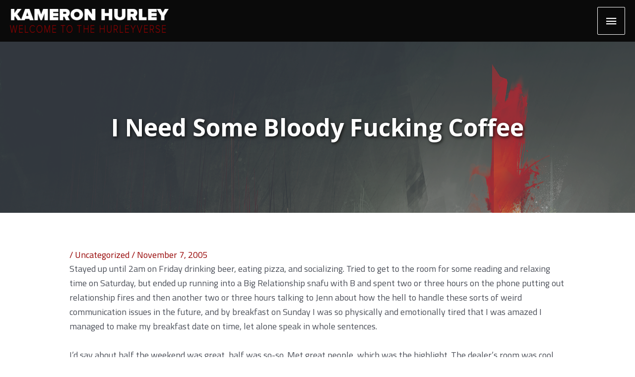

--- FILE ---
content_type: text/css
request_url: https://www.kameronhurley.com/wp-content/plugins/countdown-wpdevart-extended/includes/frontend/css/front_end.css?ver=6.8.3
body_size: 704
content:
.wpdevart_countdown_extend_standart,.wpdevart_countdown_extend_circle{
	text-align: center;
}
.wpdevart_countdown_extend_element{
	display: inline-block;
}
.wpdevart_countdown_extend_standart *{
	/*transition-duration: 0.5s;*/
}
.wpdevart_countdown_extend_standart .time_text,.wpdevart_countdown_extend_standart .time_left_extended{
	white-space: nowrap;
	display: block;
	border-style:solid;
}
 /*for circle*/
.wpdevart_countdown_extend_circle .wpdevart_countdown_extend_element{
	position: relative;
}
.wpdevart_countdown_extend_circle .wpdevart_countdown_extend_element div{

}
.wpdevart_countdown_extend_circle .wpdevart_countdown_extend_element .time_left_extended{
	position: absolute;	
	top: 0%;
    transition: 50%;
    left: 50%;
    transform: translate(-50%,0%);
	padding: 0px !important;
	margin: 0px !important;
}

.wpdevart_countdown_extend_circle .wpdevart_countdown_extend_element .time_text{
 	position: absolute;	
	bottom: 0%;
    transition: 50%;
    left: 50%;
    transform: translate(-50%,0%);
}
.wpdevart_countdown_extend_circle .wpdevart_countdown_extend_element div{
	position: relative;
}
.wpdevart_countdown_extend_circle div.wpdevart_countdown_background{
	position: absolute;
	width: 100%;
	height: 100%;
	width:calc(100% - 2px);
	height:calc(100% - 2px);
	left: 50%;
	top: 50%;
    transform: translate(-50%,-50%);
	border-radius: 50%;
}

/* vertical slider */

.wpdevart_countdown_extend_vertical{
	text-align: center;
}
.wpdevart_countdown_extend_vertical ul li{
	margin: 0px;
	padding:initial !important;
	border: none !important;
}
.wpdevart_countdown_extend_vertical *{
	text-align: center;
	line-height: normal !important;
}
 .wpdevart_countdown_extend_vertical .wpdevart_countdown_extend_element{
	display: inline-block;
	text-align: center;
}

.wpdevart_countdown_extend_vertical .wpdevart_countdown_extend_element .time_left_extended > span{
	box-sizing: content-box;
	display: inline-block;
	position: relative;
	overflow: hidden;
	border: 2px solid #000000;
}
.wpdevart_countdown_extend_vertical .wpdevart_countdown_extend_element .time_left_extended > span:nth-child(2),.wpdevart_countdown_extend_vertical .wpdevart_countdown_extend_element .time_left_extended > span:nth-child(3),.wpdevart_countdown_extend_vertical .wpdevart_countdown_extend_element .time_left_extended > span:nth-child(4),.wpdevart_countdown_extend_vertical .wpdevart_countdown_extend_element .time_left_extended > span:nth-child(5){
	border-left: none;
}
.wpdevart_countdown_extend_vertical .wpdevart_countdown_extend_element .time_left_extended > span ul{
	position: relative;
	margin: 0px;
	padding: 0px;
	top:0px;
}
.wpdevart_countdown_extend_vertical .wpdevart_countdown_extend_element .time_left_extended{
	margin-bottom: -4px;
}
.wpdevart_countdown_extend_vertical .wpdevart_countdown_extend_element .time_left_extended > span ul li{
    padding-left: 3px;
    padding-right: 3px;
}
.wpdevart_countdown_extend_vertical .wpdevart_countdown_extend_element .time_text{
	display: block;
	border-style: solid;
}
.wpdevart_countdown_extend_vertical .wpdevart_vertical_transition {
    -webkit-transition: top 400ms linear;
    -moz-transition: top 400ms linear;
    -ms-transition: top 400ms linear;
    -o-transition: top 400ms linear;
    transition: top 400ms linear;
}



/*##########################################   POPUP ##########################################*/

#wpdevart_countdown_overlay{	
	z-index:9999;
	position:fixed;
	width:100%;
	height:100%;
	left:0px;
	right:0px;
	top:0px;
	bottom:0px;	
}

#wpdevart_lb_content_first_pic{
	width:100%;
	height:100%;
	z-index:2;
	position:absolute;

}
#wpdevart_lb_content_second_pic{
	width:100%;
	height:100%;
	z-index:1;
	position:absolute;	
}
#wpdevart_lb_loading_img{
	position:absolute;	
	z-index:1000;
}




#wpdevart_countdown_main_window{
	z-index:99999;
	overflow: hidden;
	left:0px;
	right:0px;
	top:0px;
	bottom:0px;	
	line-height: 0px
}
#wpdevart_countdown_iframe{
	border: none;
	margin: 0px;
	padding: 0px;
}
#wpdevart_lb_main_desc{
	position:relative;
	width:100%;
	height:40px;
	background-color:#D49D12;
}
#wpdevart_lb_main_desc img{
	cursor:pointer;
	position: relative;
    z-index: 1000;
    max-height: 100%;
}
#wpdevart_lb_main_desc{
	text-align:right;
}

#wpdevart_lb_main_desc.wpdevart_lb_main_desc{
	bottom:0;
}


/*############################# popup window description ############################*/
#wpdevart_controll_buttons_line{
	width:100%
}
#wpdevart_controll_buttons_line > img{
	max-height: 100%;
	max-width: 100%;
	cursor: pointer;
}

--- FILE ---
content_type: text/css
request_url: https://www.kameronhurley.com/wp-content/plugins/countdown-wpdevart-extended/includes/admin/gutenberg/style.css?ver=6.8.3
body_size: 248
content:
/**
 * Note that these styles are loaded *before* editor styles, so that
 * editor-specific styles using the same selectors will take precedence.
 */
.wpdevart_gutenberg_timer_main_div {}

.wpdevart_gutenberg_timer_main_div label {
	min-width: 120px;
	display: inline-block;
}

.wpdevart_gutenberg_timer_main_div select {
	min-width: 120px;
}

.wpdevart_gutenberg_timer_main_div>span {
	font-weight: bold;
	color: #0085ba;
}

--- FILE ---
content_type: text/css
request_url: https://www.kameronhurley.com/wp-content/plugins/bp-pretty-quote/css/style2.css?ver=6.8.3
body_size: 2597
content:
@font-face {
	font-family: 'icons';
	src: url("../font/icons.eot");
	src:
		url("../font/icons.eot?#iefix") format('embedded-opentype'),
		url("../font/icons.woff") format('woff'),
		url("../font/icons.ttf") format('truetype'),
		url("../font/icons.svg#icons") format('svg');
	font-weight: normal;
	font-style: normal;
}

/* Let's set and reset some common styles
*  Base style inspiration by CoDrops:
*  http://tympanus.net/codrops/2012/07/25/modern-block-quote-styles/
*/

.bp-wrap {
	width: 300px;
	margin: 20px auto;
	padding: 20px;
	position: relative;
}

.bp-wrap p{
	margin: 0;
	padding: 0;
}

.bp-wrap div.bp_blockquote {
	margin: 0;
	padding: 0;
	position: relative;
	background: none;
}

.bp-wrap cite {
	font-style: normal;
}

/* CUSTOM STYLES */

/* leather
*   ( CSS credit to CoDrops: http://tympanus.net/codrops/2012/07/25/modern-block-quote-styles/)
*/
.leather {
	background: url('../images/dark_leather.jpg') repeat top left #363738;
	margin-top: 100px;
	padding-top: 100px;
	width: 400px;
	color: #fff;
	box-shadow: 1px 1px 3px rgba(0,0,0,0.3);
	/*border-top: 10px solid #fff;*/
}
.leather div.bp_blockquote{
	background-color:transparent;
}
.leather .bp-thumb {
	display: block;
	width: 180px;
	height: 180px;
	border: 10px solid rgba(255,255,255,0.5);
	border-radius: 50%;
	background: url() no-repeat center center;
	position: absolute;
	left: 50%;
	top: -90px;
	margin: 0 0 0 -90px;
	box-shadow:
		inset 1px 1px 4px rgba(0,0,0,0.5),
		0 2px 3px rgba(0,0,0,0.6);
}

.leather div.bp_blockquote:before,
.leather div.bp_blockquote:after {
	font-family: 'icons';
	position: absolute;
	font-size: 70px;
	top: -95px;
	color: #242526;
	text-shadow: 0 1px 1px rgba(255,255,255,0.1);
	background-image:none !important;
}

.leather div.bp_blockquote:before{
	content: '\275d';
}

.leather div.bp_blockquote:after{
	right: 0px;
	content: '\e800';
}

.leather div.bp_blockquote p {
	font-family: Cambria, Georgia, serif;
	color: white;
	font-style: italic;
	font-size: 25px;
	border-bottom: 1px solid rgba(0,0,0,0.5);
	box-shadow: 0 1px 0 rgba(255,255,255,0.1);
	padding: 10px 10px 20px 10px;
	text-align: center;
	margin: 0 0 20px 0;
	text-shadow: 1px 1px 2px rgba(0,0,0,0.6);
}

.leather .bp-attribution {
	text-align: right;
}

.leather .bp-author{
	text-transform: uppercase;
	font-size: 20px;
	font-weight: bold;
	color: #1b1c1d;
	text-shadow: 0 1px 1px rgba(255,255,255,0.1);
}

.leather cite a{
	color: #f0f0f0;
	font-style: italic;
	font-family: Cambria, Georgia, serif;
	text-shadow: 1px 1px 1px rgba(0,0,0,0.7)
}

.leather cite a:hover{
	text-shadow: 2px 2px 3px rgba(0,0,0,0.9)
}


/* swoosh
*   ( CSS credit to CoDrops: http://tympanus.net/codrops/2012/07/25/modern-block-quote-styles/)
*/

.swoosh {
	width: 500px;
	min-height: 525px;
	background: rgba(235,150,108,0.2);
	box-shadow: 1px 1px 3px rgba(0,0,0,0.3);
}

.swoosh div.bp_blockquote{
    padding-top: 150px;
	 width: 100%;
	 position: relative;
}
.swoosh bp-thumb{display:none;}
.swoosh div.bp_blockquote:after {
    font-family: 'icons';
    background: rgba(235,150,108,0.8);
    width: 130px;
    height: 130px;
    border-radius: 50%;
    content: '\275e';
    position: absolute;
    font-size: 70px;
    line-height: 130px;
    text-align: center;
    top: 0px;
    left: 50%;
    margin-left: -65px;
    color: rgba(255,255,255,0.5);
    text-shadow: 0 1px 1px rgba(255,255,255,0.1);
}
.swoosh div.bp_blockquote:before{
    content: '';
    width: 500px;
    height: 500px;
    border-radius: 50%;
    border-left: 5px solid rgba(235,150,108,0.1);
    position: absolute;
    top: 0px;
    z-index: 5;
}
.swoosh div.bp_blockquote p {
    font-family: Baskerville, Georgia, serif;
    font-size: 28px;
    font-style: italic;
    background: rgba(255,255,255,0.5);
    display: inline;
    color: rgba(235,150,108,0.8);
    text-shadow: 0 1px 1px rgba(255,255,255,0.5);
    line-height: 46px;
    box-shadow: 0 -6px 0 rgba(235,150,108,0.2);
	position: relative;
	left: 50px;
}
.swoosh .bp-attribution {
    text-align: right;
	z-index: 1;
}

.swoosh .bp-author{
    text-transform: uppercase;
    font-size: 18px;
    padding-top: 10px;
    font-weight: bold;
    color: #d48158;
    text-shadow: 0 1px 1px rgba(255,255,255,0.1);
}

.swoosh cite a{
    color: #d7aa94;
    font-style: italic;
}

.swoosh cite a:hover{
    color: #d48158;
}

/* balloon
*   ( CSS credit to CoDrops: http://tympanus.net/codrops/2012/07/25/modern-block-quote-styles/)
*/

.balloon {
    width: 500px;
	background-color: #D2DDFD;
}

.balloon div.bp_blockquote{
    background: #fff;
    padding: 30px;
    border-radius: 5px;
    box-shadow:
        inset 0 2px 0 rgba(188, 147, 200, 0.7),
        -5px -4px 25px rgba(0, 0, 0, 0.3);
	}
.balloon div.bp_blockquote:after,
.balloon div.bp_blockquote:before  {
 top: 100%;
    border: solid transparent;
    content: " ";
    height: 0;
    width: 0;
    position: absolute;
    pointer-events: none;
}
.balloon div.bp_blockquote:after  {
    border-top-color: #ffffff;
    border-width: 10px;
    left: 65%;
    margin-left: -10px;
}
.balloon div.bp_blockquote:before {
    border-top-color: rgba(0,0,0,0.01);
    border-width: 11px;
    left: 65%;
    margin-left: -11px;
}
.balloon div.bp_blockquote p {
    font-family: 'Alegreya', serif;
    font-size: 24px;
    color: #b4b4b4;
    font-weight: 400;
    line-height: 40px;
    font-style: italic;
    text-indent: 100px;
    position: relative;
}
.balloon div.bp_blockquote p:before{
    content: '\201C';
    font-family: serif;
    font-style: normal;
    font-weight: 700;
    position: absolute;
    font-size: 175px;
    top: 0px;
    left: -105px;
    color: rgba(188, 147, 200, 1);
    text-shadow: 7px 14px 10px rgba(0, 0, 0, 0.1);
}
.balloon .bp-attribution {
    text-align: right;
    padding: 20px 100px 20px 20px;
    position: relative;
}
.balloon .bp-thumb {
    display: block;
	background-size: cover;
    width: 70px;
    height: 70px;
    border: 5px solid #fff;
    border-radius: 50%;
    position: absolute;
    right: 10px;
    bottom: 5px;
    box-shadow:
        inset 1px 1px 4px rgba(0,0,0,0.5),
        0 2px 3px rgba(0,0,0,0.6);
}
.balloon .bp-author{
    font-family: 'Alegreya SC', serif;
    font-weight: 700;
    font-size: 18px;
    color: rgba(188, 147, 200, 1);
    text-shadow: 0 1px 1px rgba(255,255,255,0.7);
}

.balloon cite a{
    font-family: 'Alegreya', serif;
    font-weight: 700;
    font-style: italic;
    color: #fff;
    text-shadow: 0 1px 1px rgba(0,0,0,0.3);
}

.balloon cite a:hover{
    color: rgba(188, 147, 200, 1);
    text-shadow: 0 1px 1px rgba(255,255,255,0.7);
}

/* polaroid
*   ( CSS credit to CoDrops: http://tympanus.net/codrops/2012/07/25/modern-block-quote-styles/)
*/
.polaroid {
    width: 350px;
    height: 400px;
    background: #fff;
    border-radius: 4px;
	-moz-border-radius:4px;
	border: thin solid #F5F5F5;
	position:relative;
	    box-shadow: 0 15px 10px rgba(0, 0, 0, 0.7);
	-webkit-box-shadow: 0 15px 10px rgba(0, 0, 0, 0.7);
	-moz-box-shadow: 0 15px 10px rgba(0, 0, 0, 0.7);

}
/* Shadow style from Nicolas Gallagher: http://nicolasgallagher.com/css-drop-shadows-without-images/demo/ */
/**
.polaroid:before,
.polaroid:after {
	content: "";
    position: absolute;
    z-index: -2;
	transform: rotate(-3deg);
    bottom: 15px;
    box-shadow: 0 15px 10px rgba(0, 0, 0, 0.7);
	-webkit-box-shadow: 0 15px 10px rgba(0, 0, 0, 0.7);
	-moz-box-shadow: 0 15px 10px rgba(0, 0, 0, 0.7);
    height: 20%;
    left: 10px;
    max-height: 100px;
    max-width: 300px;
    width: 50%;
	box-sizing: none;
	-webkit-box-sizing: none;
}
.polaroid:after {
 	-webkit-transform:rotate(3deg);
	-moz-transform:rotate(3deg);
	-ms-transform:rotate(3deg);
	-o-transform:rotate(3deg);
	transform:rotate(3deg);
	left: auto;
    right: 10px;
}
**/
.polaroid div.bp_blockquote{
    background: #333;
    height: 75%;
    padding: 30px;
    text-align: center;
}
.polaroid div.bp_blockquote:before{
	color: rgba(255,255,255,0.2);
	position: absolute;
	content: '\0022';
	font-size: 150px;
	line-height: 130px;
	font-style: italic;
	top: 0px;
	right: 20px;
	font-family: Cambria, Georgia, serif;
}
.polaroid div.bp_blockquote p {
    color: #fff;
    font-family: 'Abril Fatface', sans-serif;
    font-size: 24px;
    text-shadow: 1px 1px 1px #000;
}
.polaroid .bp-attribution {
   /* padding: 20px;*/
}
.polaroid .bp-author {
    font-size: 24px;
    font-family: 'Dr Sugiyama', cursive;
	-ms-transform: rotate(-4deg); /* IE 9 */
	-webkit-transform: rotate(-4deg); /* Chrome, Safari, Opera */
    -moz-transform: rotate(-4deg);
    color: #070d5f;
}
.polaroid cite a{
    color: #999;
    text-transform: uppercase;
    letter-spacing: 3px;
    font-size: 12px;
}
.polaroid cite a:hover{
    color: #000;
}

/** Problems with formatting **/

/* playbill
*   ( CSS credit to CoDrops: http://tympanus.net/codrops/2012/07/25/modern-block-quote-styles/)
*/
.playbill {
    min-height: 400px;
	width: 500px;
    padding: 20px 140px 50px 20px;
    background-color: #444;
    overflow: hidden;
    box-shadow: inset 0 0 10px rgba(0,0,0,0.6);
}
.playbill .bp-thumb{
	background-position: 140% 25%;

}
.playbill div.bp_blockquote p {
    color: rgba(255,255,255,0.95);
    font-size: 21px;
    line-height: 26px;
    text-align: right;
    color: #999;
    text-transform: uppercase;
    font-weight: bold;
}
.playbill div.bp_blockquote p span {
    font-weight: 700;
    color: #fcf779;
    font-size: 56px;
    line-height: 58px;
    display: block;
    padding: 10px;
    text-shadow: 7px 7px 2px rgba(0,0,0,0.2);
    transform: rotate(-7deg) translateY(10px);
}
.playbill div.bp_blockquote p span:before {
    font-family: 'icons';
    content: '\275d';
    font-weight: normal;
    opacity: 0.1;
    font-size: 136px;
    position: absolute;
    color: #fff;
    top: -50px;
    left: -25px;
    transform: rotate(45deg);
}
.playbill .bp-attribution {
    text-align: right;
    text-transform: uppercase;
    font-weight: bold;
    background: #222;
    position: absolute;
    width: 80%;
    left: 0px;
    bottom: 0px;
    text-align: center;
    padding: 20px;
   /* transform: rotate(-40deg) translate(175px, 110px); */
	transform: rotate(-40deg) translate(190px, 90px);
	color: rgb(81,81,81);
}
.playbill .bp-author:before {
    content: '\2014';
    padding-right: 4px;
}

.playbill .bp-attribution cite a{
    color: #777;
}

.playbill .bp-attribution cite a:hover{
    color: #fcf779;
}

/* vinyl
*   ( CSS credit to CoDrops: http://tympanus.net/codrops/2012/07/25/modern-block-quote-styles/)
*/
.vinyl {
    width: 390px;
	left: -35px;
}

.vinyl div.bp_blockquote {
    text-align: center;
    background: #333;
    width: 350px;
    height: 350px;
    padding: 60px;
    border-radius: 50%;
    box-shadow:
        inset 0 0 0 10px #333,
        inset 0 0 0 12px rgba(255,255,255,0.6),
        80px 0 0 rgba(255,255,255,0.3),
        -80px 0 0 rgba(255,255,255,0.3),
        50px 0 0 rgba(60,185,145,0.2),
        -50px 0 0 rgba(185,60,60,0.2);
}
.vinyl div.bp_blockquote p {
    color: #fff;
    font-size: 20px;
    font-weight: 400;
    padding-top: 25px;
    text-transform: uppercase;
    text-shadow: 0 0 1px #fff, 0 1px 1px #000;
    font-family: 'Annie Use Your Telescope', cursive;
}
.vinyl div.bp_blockquote p span {
    display: block;
    position: relative;
    padding-top: 40px;
    margin-top: 40px;
    border-top: 1px solid rgba(255,255,255,0.3);
}
.vinyl div.bp_blockquote p span:before {
    position: absolute;
    width: 50px;
    height: 50px;
    background: #ddd;
    content: "\275d";
    font-size: 40px;
    color: #333;
    top: 0px;
    left: 50%;
    margin: -25px 0 0 -25px;
    border-radius: 50%;
}
.vinyl .bp-attribution {
    text-align: center;
	width: 100%;
    font-family: 'Annie Use Your Telescope', cursive;
  	padding: 20px 0 20px 40px;
    font-size: 16px;
}
.vinyl cite a:hover{
    color: #000;
}

/* pullquote
** credit to CSS-Tricks https://css-tricks.com/better-pull-quotes/
*/
.bp_pulledquote {
	display: block;
	padding: 10px;
	margin: 0 0 10px 0;
	/**width: 170px;**/
	font-size: 1.5em;
	line-height: 1.4em;
	text-align: right;
	/**color: #666;**/
	border-left: 3px solid #ccc;
	  margin: 0 5px;
}


--- FILE ---
content_type: text/css
request_url: https://www.kameronhurley.com/wp-content/plugins/patreon-connect-for-kh//assets/css/app.css?ver=6.8.3
body_size: 496
content:
.patreon_message {
	-webkit-border-radius: 6px;
	-moz-border-radius: 6px;
	-ms-border-radius: 6px;
	-o-border-radius: 6px;
	border-radius: 6px;
	padding:8px;
	margin-bottom:20px !important;
	display:block;
	border:1px solid #E6461A;
	background-color:#484848;color:#ffffff;
}

.ptrn-branding {
	color:#fff;
	background-color:#F96854;
}

#login .ptrn-branded-button {
	width:auto;
}

/* New stuff */

.patreon-locked-content-message {
	display:block;
	width:100%;
	font-size:100%;
	margin :10px 0px 10px 0px;
	clear:both; 
	padding-bottom: 20px;
	margin-bottom: 20px;
	border-bottom : 1px solid #f0f0f0;

}
.patreon-be-patron-button {
	display:inline-block;
	width:auto;
	margin:5px;
}
.patreon-login-refresh-button {
	display:inline-block;
	width:auto;
	margin:5px;
}

/* A responsive wrapper */
	.patreon-campaign-banner {
	max-width: 1200px;
	width :100%;
	display:block;
	text-align:left;
}

.patreon-responsive-button-wrapper {
	display:inline-table !important; /* some themes override this. hence important */
	width : 240px !important; /* some themes override this. hence important */
	height: 50px !important; /* some themes override this. hence important */
	vertical-align:middle;
	text-align:center;
	background-color:#F96854 !important;
}
.patreon-responsive-button-wrapper:hover{
	background-color:#FA7664 !important;
}
.patreon-responsive-button {
	display:table-cell !important; /* some themes override this. hence important */
	vertical-align:middle;
	text-align:center;
	padding: 0px;
	height : auto;
	text-wrap:nowrap;

	/* below code taken from earlier button */
	border: 0;
	box-shadow: none !important;
	color:#fff !important;
	cursor: pointer;
	font-size: 14px;
	font-weight: 800;
	text-shadow: none;
	text-decoration: none !important;
	text-align: center;
	text-transform: uppercase;
}

.patreon-responsive-button img {

	display:inline-block !important; /* some themes override this. hence important */

	/* below code taken from earlier button */
	width:20px;
	color:#fff !important;
	vertical-align: middle;
	margin-right: 10px;
	box-shadow: none !important;	

}

.patreon-patron-button-wrapper {
	display:inline-block;
	width:100%;
	margin:5px;
}

.patreon-login-button-wrapper {
	display:inline-block;
	max-width : 265px;
	width:100%;
	margin:5px;
	font-weight:bold;

}

.patreon-text-over-button {
	display:inline-block;
	width:100%;
	margin-bottom:20px;
	font-size: 100%; 

}

.patreon-text-under-button {
	display:inline-block;
	width:100%;
	margin-bottom:20px;
	margin-top:20px;
	font-size: 100%;

}

.patreon-valid-patron-message {
	display:block;
	width:100%;
	clear:both; 
	padding-bottom: 25px;
	padding-top: 25px;
	margin-top: 25px;
	border-top : 1px solid #f0f0f0;

}
j

--- FILE ---
content_type: application/javascript
request_url: https://www.kameronhurley.com/wp-content/plugins/countdown-wpdevart-extended/includes/frontend/js/front_timer.js?ver=6.8.3
body_size: 2369
content:
/*standart countdown protytype_script*/
(function ($) {
	// standart countdown 
	$.fn.wpdevart_countdown_extend_standart = function (options, calback) {
		var element = $(this);
		// curent seconds left
		var seconds_left = options.seconds_left;
		var timer_countup_seconds = -options.timer_start_time;
		var array_of_dates = ['week', 'day', 'hour', 'minut', 'second'];
		var interval_ids = new Array();
		/* calculating Date */
		var kaificents_by_seconds = {
			week: 604800,
			day: 86400,
			hour: 3600,
			minut: 60,
			second: 1,
		}
		var loc_kaificents = get_kaificents();
		var kaificents = loc_kaificents[0];
		var count_of_display_dates = loc_kaificents[1];
		var timer_exsist = false;
		delete loc_kaificents;
		/*end of Calculating Dates*/
		create_html();
		// if repeating exist then create the set time for it will work
		if (options.repeat_points.length > 0) {
			for (var i = 0; i < options.repeat_points.length; i++) {
				repeat_settimeout(i);
			}
		}
		if (options.coundown_type == "countup" || options.coundown_type == "session_countup") {
			if (options.timer_start_time > 0) {
				before_timer();
				seconds_left = seconds_left - options.timer_start_time;
				timer_countup_seconds = 0;
				setTimeout(function () { start_counting_up(); }, options.timer_start_time * 1000 + 10);
			} else {
				setTimeout(function () { start_counting_up(); }, 10);
			}

		} else {
			if (options.timer_start_time > 0) {
				before_timer();
				seconds_left = seconds_left - options.timer_start_time;
				setTimeout(function () { start_counting_down(); }, options.timer_start_time * 1000 + 10)
			} else {
				setTimeout(function () { start_counting_down(); }, 10)
			}
		}
		// create html 
		function create_html() {
			if (options.top_html_text != '') {
				element.append('<div class="wpdevart_top_html">' + options.top_html_text + '</div>')
			}
			for (i = 0; i < array_of_dates.length; i++) {
				if (typeof (options.display_days[array_of_dates[i]]) == "undefined") {
					continue;
				} else {
					element.append('<div class="wpdevart_countdown_extend_element ' + array_of_dates[i] + '_block_element"><span class="time_left_extended ' + array_of_dates[i] + '_left"></span><span class="time_text ' + array_of_dates[i] + '_text"></span></div>')
				}
			}
			if (options.bottom_html_text != '') {
				element.append('<div class="wpdevart_bottom_html">' + options.bottom_html_text + '</div>')
			}
			set_html_text(options.display_days);
			/*Set animation effect*/
			timer_exsist = true;
		}
		// remove html element
		function remove_html() {
			element.html("");
			timer_exsist = false;
		}

		//  start counting down
		function start_counting_down() {
			remove_html(); create_html();
			time_object = (calculate_time(seconds_left));
			change_html_time(time_object);
			interval_ids.push(setInterval(function () { if (seconds_left <= 0) { after_timer(); } seconds_left--; time_object = (calculate_time(seconds_left)); change_html_time(time_object); }, 1000));
			if (seconds_left <= 0) {
				after_timer();
			}
		}

		//start counting up 
		function start_counting_up() {
			if (timer_countup_seconds >= 0 && seconds_left > 0) {
				if (!timer_exsist) {
					remove_html();
					create_html();
				}
				time_object = (calculate_time(timer_countup_seconds));
				change_html_time(time_object);
				interval_ids.push(setInterval(function () { if (seconds_left <= 0) { after_timer(); } seconds_left--; timer_countup_seconds++; time_object = (calculate_time(timer_countup_seconds)); change_html_time(time_object); }, 1000));
			} else {
				after_timer();
			}
		}
		function repeat_settimeout(index) {
			setTimeout(function () {
				if (index == 0) {
					seconds_left = options.repeat_seconds_start;
					timer_countup_seconds = options.repeat_seconds_mid - options.repeat_seconds_start;
				} else if (index == options.repeat_points.length - 1) {
					seconds_left = options.repeat_seconds_mid;
					timer_countup_seconds = 0;
				} else {
					seconds_left = options.repeat_seconds_end;
					timer_countup_seconds = options.repeat_seconds_mid - options.repeat_seconds_end;
				}
				if (!timer_exsist) {
					if (options.coundown_type == "countup" || options.coundown_type == "session_countup") {
						start_counting_up();
					} else {
						start_counting_down();
					}
				}
			}, (options.repeat_points[index]) * 1000);
		}
		// set text for html
		function set_html_text(text_of_html) {
			jQuery.each(text_of_html, function (index, value) {
				element.find('.' + index + '_text').html(options.display_days_texts[index]);
			})
		}
		// change time
		function change_html_time(time_object) {
			jQuery.each(time_object, function (index, value) {
				element.find('.' + index + '_left').html(value);
			})
		}
		/* get day kaificents*/
		function get_kaificents() {
			var kaificent = {
				week: 1000,
				day: 7,
				hour: 24,
				minut: 60,
				second: 60,
			}
			var k = 5;
			if (typeof (options.display_days.week) == "undefined") {
				kaificent["day"] = kaificent["week"] * 7;
				delete kaificent.week;
				k--;
			}
			if (typeof (options.display_days.day) == "undefined") {
				kaificent["hour"] = kaificent["day"] * 24;
				delete kaificent.day;
				k--;
			}
			if (typeof (options.display_days.hour) == "undefined") {
				kaificent["minut"] = kaificent["hour"] * 60;
				delete kaificent.hour;
				k--;
			}
			if (typeof (options.display_days.minut) == "undefined") {
				kaificent["second"] = kaificent["minut"] * 60;
				delete kaificent.minut;
				k--;
			}
			if (typeof (options.display_days.second) == "undefined") {
				delete kaificent.second;
				k--;
			}
			return [kaificent, k];
		}
		/*Caluclating time*/
		function calculate_time(seconds) {
			var time_object = {};
			var loc_seconds_left = seconds;
			var k = 0;
			jQuery.each(kaificents, function (index, value) {
				k++;
				if (k == count_of_display_dates && loc_seconds_left != 0) {
					time_object[index] = Math.min(Math.ceil(loc_seconds_left / kaificents_by_seconds[index]), value);
					loc_seconds_left = loc_seconds_left - time_object[index] * kaificents_by_seconds[index];

				} else {
					time_object[index] = Math.min(Math.floor(loc_seconds_left / kaificents_by_seconds[index]), value);
					loc_seconds_left = loc_seconds_left - time_object[index] * kaificents_by_seconds[index];
				}
			})
			return time_object;
		}

		/*after Countdown and functions*/
		function after_timer() {
			switch (options.after_countdown_end_type) {
				case "hide":
					hide_countdown();
					break;
				case "text":
					show_countdown_text();
					break;
				case "repeat":
					hide_countdown();
					break;
				case "redirect":
					redirect_countdown();
					break;
				default:
					hide_countdown();
					break;
			}
		}
		function before_timer() {
			switch (options.before_countup_start_type) {
				case "none":
					hide_countdown();
					break;
				case "text":
					show_countdown_before_text();
					break;
			}
		}
		function hide_countdown() {
			clear_intervals();
			element.remove();
		}
		function show_countdown_text() {
			clear_intervals();
			remove_html();
			element.html(options.after_countdown_text);
		}
		function repeat_countdown() {
			seconds_left = options.repeat_seconds;
			if (options.coundown_type == "countup" || options.coundown_type == "session_countup") {
				clear_intervals();
				timer_countup_seconds = 0;
				start_counting_up();
			}
		}
		function redirect_countdown() {
			clear_intervals();
			if (equals_url(window.location.href, options.after_countdown_redirect) || options.after_countdown_redirect == "" || options.after_countdown_redirect == window.location.href) {
				hide_countdown();
			} else {
				window.location = options.after_countdown_redirect
			}
		}
		function equals_url(url1, url2) {
			// remove any prefix
			url2 = url2.replace("http://", "");
			url2 = url2.replace("http://www.", "");
			url2 = url2.replace("https://", "");
			url2 = url2.replace("https://www.", "");

			url1 = url1.replace("http://", "");
			url1 = url1.replace("http://www.", "");
			url1 = url1.replace("https://", "");
			url1 = url1.replace("https://www.", "");
			// assume any URL that starts with a / is on the current page's domain
			if (url1.substr(url1.length - 1) != "/") {
				url1 = url1 + "/"
			}
			if (url2.substr(url2.length - 1) != "/") {
				url2 = url2 + "/"
			}
			if (url1 === url2) {
				return true;
			}
			return false;
		}
		function show_countdown_before_text() {
			timer_exsist = false;
			element.html(options.before_countup_text);
		}
		function clear_intervals() {
			var i = interval_ids.length;
			while (i > 0) {
				i--
				clearInterval(interval_ids[i]);
				interval_ids.pop();
			}
		}
		if (parseInt(options.inline)) {
			jQuery(document).ready(function () {
				initial_start_parametrs();
				display_line();
			})
			jQuery(window).resize(function () { display_line() })
		}

		function display_line() {
			var main_width = element.parent().width();
			if (main_width == 0) {
				main_width = element.parent().parent().width();
			}
			var sumary_inside_width = 0;
			element.find(".wpdevart_countdown_extend_element").each(function () {
				sumary_inside_width = sumary_inside_width + parseInt(jQuery(this).attr('date-width')) + parseInt(jQuery(this).attr('date-distance'));
			})
			kaificent = (sumary_inside_width) / main_width;
			if (kaificent >= 1 && main_width > 0) {
				element.find(".wpdevart_countdown_extend_element").each(function () {
					jQuery(this).width(Math.floor(parseInt(jQuery(this).attr('date-width')) / kaificent));
					jQuery(this).css("min-width", Math.floor(parseInt(jQuery(this).attr('date-width')) / kaificent));
					jQuery(this).css("margin-right", Math.floor(parseInt(jQuery(this).attr('date-distance')) / kaificent));
					var time_left_extended = jQuery(this).find(".time_left_extended");
					var time_text = jQuery(this).find(".time_text");
					var time_left_extended_param = {};
					var time_text_param = {};
					time_left_extended_param["font"] = parseInt(time_left_extended.attr("date-font")) / kaificent;
					time_text_param["font"] = parseInt(time_text.attr("date-font")) / kaificent;

					time_left_extended_param["margin"] = time_left_extended.attr("date-margin").split(" ");
					jQuery.each(time_left_extended_param["margin"], function (index, value) {
						time_left_extended_param["margin"][index] = Math.floor(parseInt(value) / kaificent);
					})
					time_left_extended_param["margin"] = time_left_extended_param["margin"].join('px ');

					time_text_param["margin"] = time_text.attr("date-margin").split(" ");
					jQuery.each(time_text_param["margin"], function (index, value) {
						time_text_param["margin"][index] = Math.floor(parseInt(value) / kaificent);
					})
					time_text_param["margin"] = time_text_param["margin"].join('px ');

					time_left_extended_param["padding"] = time_left_extended.attr("date-padding").split(" ");
					jQuery.each(time_left_extended_param["padding"], function (index, value) {
						time_left_extended_param["padding"][index] = Math.floor(parseInt(value) / kaificent);
					})
					time_left_extended_param["padding"] = time_left_extended_param["padding"].join('px ');

					time_text_param["padding"] = time_text.attr("date-padding").split(" ");
					jQuery.each(time_text_param["padding"], function (index, value) {
						time_text_param["padding"][index] = Math.floor(parseInt(value) / kaificent);
					})
					time_text_param["padding"] = time_text_param["padding"].join('px ');
					time_left_extended.css("font-size", time_left_extended_param["font"]);
					time_text.css("font-size", time_text_param["font"]);
					time_left_extended.css("margin", time_left_extended_param["margin"]);
					time_text.css("margin", time_text_param["margin"]);
					time_left_extended.css("padding", time_left_extended_param["padding"]);
					time_text.css("padding", time_text_param["padding"]);
					delete (time_left_extended);
					delete (time_text);
					delete (time_left_extended_param);
					delete (time_text_param);
				})
			}
		}
		function initial_start_parametrs() {
			element.find(".wpdevart_countdown_extend_element").each(function () {
				jQuery(this).attr("date-width", jQuery(this).width());
				jQuery(this).attr("date-distance", jQuery(this).css("margin-right"));
				var time_left_extended = jQuery(this).find(".time_left_extended");
				var time_text = jQuery(this).find(".time_text");
				time_left_extended.attr("date-font", time_left_extended.css("font-size"));
				time_text.attr("date-font", time_text.css("font-size"));
				time_left_extended.attr("date-margin", time_left_extended.css("margin"));
				time_text.attr("date-margin", time_text.css("margin"));
				time_left_extended.attr("date-padding", time_left_extended.css("padding"));
				time_text.attr("date-padding", time_text.css("padding"));
				delete (time_left_extended);
				delete (time_text);
			})
		}
		/*Countup*/

		function show_before_text() {

		}
	}
})(jQuery)


--- FILE ---
content_type: image/svg+xml
request_url: https://www.kameronhurley.com/wp-content/uploads/2020/03/site-logo.svg
body_size: 1964
content:
<svg id="Layer_1" data-name="Layer 1" xmlns="http://www.w3.org/2000/svg" viewBox="0 0 567.695 81.09">
  <defs>
    <style>
      .cls-1 {
        fill: #fff;
      }

      .cls-2 {
        fill: #db6767;
      }
    </style>
  </defs>
  <title>site-logo</title>
  <g>
    <path class="cls-1" d="M42.092,50.145,32.918,35.772l-2.262,3.059V50.145H18.3V9.353H30.656V24.642l10.7-15.289H56.464L41.053,28.312,57.137,50.145Z" transform="translate(-18.302 -8.68)"/>
    <path class="cls-1" d="M86.556,50.145l-1.468-4.771H70.411l-1.468,4.771h-14L69.982,9.353H85.517l15.044,40.792ZM77.75,21.462,73.713,34.61h8.073Z" transform="translate(-18.302 -8.68)"/>
    <path class="cls-1" d="M138.848,50.145V25.621l-9.112,24.524h-5.5l-9.112-24.524V50.145H102.766V9.353h17.062l7.155,19.57,7.156-19.57H151.2V50.145Z" transform="translate(-18.302 -8.68)"/>
    <path class="cls-1" d="M157.811,50.145V9.353h30.945V20.116H170.164v4.037h18.164V34.917H170.164v4.464h18.592V50.145Z" transform="translate(-18.302 -8.68)"/>
    <path class="cls-1" d="M216.707,50.145,211.081,37.3h-4.465V50.145H194.263V9.353h21.771c9.541,0,14.678,6.36,14.678,14a13.147,13.147,0,0,1-7.339,12.354l7.4,14.434ZM218.175,23.3c0-2.2-1.957-3.18-4.036-3.18h-7.523v6.422h7.523C216.218,26.538,218.175,25.56,218.175,23.3Z" transform="translate(-18.302 -8.68)"/>
    <path class="cls-1" d="M233.528,29.779c0-12.537,9.724-21.1,22.323-21.1s22.322,8.562,22.322,21.1-9.724,21.1-22.322,21.1S233.528,42.316,233.528,29.779Zm32.108,0c0-5.687-3.853-10.213-9.785-10.213s-9.786,4.526-9.786,10.213,3.853,10.213,9.786,10.213S265.636,35.467,265.636,29.779Z" transform="translate(-18.302 -8.68)"/>
    <path class="cls-1" d="M309.978,50.145,294.933,29.474V50.145H282.579V9.353H295.3l14.188,19.325V9.353h12.354V50.145Z" transform="translate(-18.302 -8.68)"/>
    <path class="cls-1" d="M371.017,50.145v-15.6H356.4v15.6H344.047V9.353H356.4V23.786h14.617V9.353h12.354V50.145Z" transform="translate(-18.302 -8.68)"/>
    <path class="cls-1" d="M389.979,33.388V9.353h12.537V32.959c0,3.915,2.568,7.033,7.644,7.033,5.015,0,7.584-3.118,7.584-7.033V9.353h12.537V33.326c0,10.153-6.36,17.552-20.121,17.552S389.979,43.479,389.979,33.388Z" transform="translate(-18.302 -8.68)"/>
    <path class="cls-1" d="M459.334,50.145,453.708,37.3h-4.465V50.145H436.89V9.353h21.771c9.541,0,14.678,6.36,14.678,14A13.148,13.148,0,0,1,466,35.711l7.4,14.434ZM460.8,23.3c0-2.2-1.957-3.18-4.036-3.18h-7.523v6.422h7.523C458.845,26.538,460.8,25.56,460.8,23.3Z" transform="translate(-18.302 -8.68)"/>
    <path class="cls-1" d="M478.356,50.145V9.353H490.71V39.381h15.473V50.145Z" transform="translate(-18.302 -8.68)"/>
    <path class="cls-1" d="M511.139,50.145V9.353h30.945V20.116H523.492v4.037h18.164V34.917H523.492v4.464h18.592V50.145Z" transform="translate(-18.302 -8.68)"/>
    <path class="cls-1" d="M558.477,50.145V33.938L543.188,9.353H557.07l7.583,13.76,7.461-13.76H586L570.83,33.938V50.145Z" transform="translate(-18.302 -8.68)"/>
  </g>
  <g>
    <path class="cls-2" d="M37.437,89.332l-5.1-20.9-5.1,20.9H25.2L19.117,65h2.039l5.13,21.415L31.511,65h1.656l5.194,21.415L43.49,65h2.039L39.476,89.332Z" transform="translate(-18.302 -8.68)"/>
    <path class="cls-2" d="M51.961,89.332V65H65.438v1.9H53.777v9.011H65.215v1.9H53.777v9.632H65.438v1.9Z" transform="translate(-18.302 -8.68)"/>
    <path class="cls-2" d="M73.114,89.332V65H74.93V87.435H85.221v1.9Z" transform="translate(-18.302 -8.68)"/>
    <path class="cls-2" d="M90.381,77.183c0-7.479,4.747-12.587,10.768-12.587a9.224,9.224,0,0,1,7.743,4.3l-1.53,1.131a7.447,7.447,0,0,0-6.213-3.539c-5,0-8.857,4.342-8.857,10.69,0,6.275,3.855,10.69,8.857,10.69a7.447,7.447,0,0,0,6.213-3.539l1.53,1.094a9.169,9.169,0,0,1-7.743,4.342C95.128,89.77,90.381,84.662,90.381,77.183Z" transform="translate(-18.302 -8.68)"/>
    <path class="cls-2" d="M114.974,77.183c0-7.115,4.078-12.587,10.323-12.587,6.212,0,10.322,5.472,10.322,12.587S131.509,89.77,125.3,89.77C119.052,89.77,114.974,84.3,114.974,77.183Zm18.734,0c0-6.2-3.313-10.69-8.411-10.69-5.162,0-8.411,4.487-8.411,10.69,0,6.129,3.249,10.69,8.411,10.69C130.4,87.873,133.708,83.312,133.708,77.183Z" transform="translate(-18.302 -8.68)"/>
    <path class="cls-2" d="M161.327,89.332V67.843l-7.742,21.489h-.7L145.11,67.843V89.332h-1.816V65H146l7.233,20.065L160.435,65h2.74V89.332Z" transform="translate(-18.302 -8.68)"/>
    <path class="cls-2" d="M171.646,89.332V65h13.477v1.9H173.462v9.011H184.9v1.9H173.462v9.632h11.661v1.9Z" transform="translate(-18.302 -8.68)"/>
    <path class="cls-2" d="M209.651,89.332V66.9h-6.945V65h15.739v1.9H211.5V89.332Z" transform="translate(-18.302 -8.68)"/>
    <path class="cls-2" d="M223.668,77.183c0-7.115,4.078-12.587,10.322-12.587,6.213,0,10.323,5.472,10.323,12.587S240.2,89.77,233.99,89.77C227.746,89.77,223.668,84.3,223.668,77.183Zm18.733,0c0-6.2-3.313-10.69-8.411-10.69-5.161,0-8.411,4.487-8.411,10.69,0,6.129,3.25,10.69,8.411,10.69C239.088,87.873,242.4,83.312,242.4,77.183Z" transform="translate(-18.302 -8.68)"/>
    <path class="cls-2" d="M268.84,89.332V66.9H261.9V65h15.739v1.9h-6.946V89.332Z" transform="translate(-18.302 -8.68)"/>
    <path class="cls-2" d="M299.87,89.332V77.767H286.393V89.332h-1.816V65h1.816V75.87H299.87V65h1.848V89.332Z" transform="translate(-18.302 -8.68)"/>
    <path class="cls-2" d="M310.158,89.332V65h13.477v1.9h-11.66v9.011h11.437v1.9H311.975v9.632h11.66v1.9Z" transform="translate(-18.302 -8.68)"/>
    <path class="cls-2" d="M358.039,89.332V77.767H344.563V89.332h-1.817V65h1.817V75.87h13.476V65h1.848V89.332Z" transform="translate(-18.302 -8.68)"/>
    <path class="cls-2" d="M368.327,79.992V65h1.848V79.956c0,4.925,2.263,7.917,6.435,7.917,4.206,0,6.437-2.992,6.437-7.917V65H384.9V79.992c0,6.02-2.8,9.778-8.285,9.778C371.162,89.77,368.327,85.976,368.327,79.992Z" transform="translate(-18.302 -8.68)"/>
    <path class="cls-2" d="M405.823,89.332l-5.958-10.069h-4.683V89.332h-1.816V65H401.3c3.664,0,6.468,2.663,6.468,7.114,0,4.414-2.74,6.859-5.894,7.005l6.148,10.215Zm.032-17.22c0-3.065-1.912-5.217-4.715-5.217h-5.958v10.47h5.958C403.943,77.365,405.855,75.176,405.855,72.112Z" transform="translate(-18.302 -8.68)"/>
    <path class="cls-2" d="M415.475,89.332V65h1.816V87.435h10.29v1.9Z" transform="translate(-18.302 -8.68)"/>
    <path class="cls-2" d="M434.716,89.332V65h13.476v1.9H436.531v9.011H447.97v1.9H436.531v9.632h11.661v1.9Z" transform="translate(-18.302 -8.68)"/>
    <path class="cls-2" d="M462.145,89.332v-10.4L453.7,65h2.2l7.168,11.966L470.237,65h2.2l-8.444,13.936v10.4Z" transform="translate(-18.302 -8.68)"/>
    <path class="cls-2" d="M485.272,89.332,476.574,65h2.1l7.71,22,7.742-22h2.1l-8.7,24.334Z" transform="translate(-18.302 -8.68)"/>
    <path class="cls-2" d="M502.538,89.332V65h13.477v1.9H504.354v9.011h11.438v1.9H504.354v9.632h11.661v1.9Z" transform="translate(-18.302 -8.68)"/>
    <path class="cls-2" d="M536.147,89.332l-5.958-10.069h-4.683V89.332H523.69V65h7.933c3.664,0,6.468,2.663,6.468,7.114,0,4.414-2.739,6.859-5.894,7.005l6.149,10.215Zm.033-17.22c0-3.065-1.912-5.217-4.716-5.217h-5.958v10.47h5.958C534.268,77.365,536.18,75.176,536.18,72.112Z" transform="translate(-18.302 -8.68)"/>
    <path class="cls-2" d="M544.62,85.9l1.179-1.568a8.3,8.3,0,0,0,6.627,3.539c4.365,0,5.607-2.773,5.607-4.852,0-7.151-12.744-3.43-12.744-11.931,0-3.977,3.122-6.494,6.978-6.494a8.627,8.627,0,0,1,7.2,3.429l-1.211,1.533a7.22,7.22,0,0,0-6.085-3.065c-2.836,0-4.971,1.861-4.971,4.487,0,6.239,12.744,2.81,12.744,11.895,0,3.137-1.815,6.895-7.55,6.895A9.287,9.287,0,0,1,544.62,85.9Z" transform="translate(-18.302 -8.68)"/>
    <path class="cls-2" d="M567.493,89.332V65H580.97v1.9H569.309v9.011h11.438v1.9H569.309v9.632H580.97v1.9Z" transform="translate(-18.302 -8.68)"/>
  </g>
</svg>


--- FILE ---
content_type: application/javascript
request_url: https://www.kameronhurley.com/wp-content/plugins/bp-pretty-quote/js/stackblur.js?ver=6.8.3
body_size: 3129
content:
/*

This Snippet is using a modified Stack Blur js lib for blurring the header images.

I could not use hosted images because Canvas cannot work with cross domain images. If you want to use hosted images make sure they are on the same domain.

Have fun!

*/

/*

StackBlur - a fast almost Gaussian Blur For Canvas

Version:     0.5
Author:		Mario Klingemann
Contact: 	mario@quasimondo.com
Website:	http://www.quasimondo.com/StackBlurForCanvas
Twitter:	@quasimondo

In case you find this class useful - especially in commercial projects -
I am not totally unhappy for a small donation to my PayPal account
mario@quasimondo.de

Or support me on flattr: 
https://flattr.com/thing/72791/StackBlur-a-fast-almost-Gaussian-Blur-Effect-for-CanvasJavascript

Copyright (c) 2010 Mario Klingemann

Permission is hereby granted, free of charge, to any person
obtaining a copy of this software and associated documentation
files (the "Software"), to deal in the Software without
restriction, including without limitation the rights to use,
copy, modify, merge, publish, distribute, sublicense, and/or sell
copies of the Software, and to permit persons to whom the
Software is furnished to do so, subject to the following
conditions:

The above copyright notice and this permission notice shall be
included in all copies or substantial portions of the Software.

THE SOFTWARE IS PROVIDED "AS IS", WITHOUT WARRANTY OF ANY KIND,
EXPRESS OR IMPLIED, INCLUDING BUT NOT LIMITED TO THE WARRANTIES
OF MERCHANTABILITY, FITNESS FOR A PARTICULAR PURPOSE AND
NONINFRINGEMENT. IN NO EVENT SHALL THE AUTHORS OR COPYRIGHT
HOLDERS BE LIABLE FOR ANY CLAIM, DAMAGES OR OTHER LIABILITY,
WHETHER IN AN ACTION OF CONTRACT, TORT OR OTHERWISE, ARISING
FROM, OUT OF OR IN CONNECTION WITH THE SOFTWARE OR THE USE OR
OTHER DEALINGS IN THE SOFTWARE.
*/

var mul_table = [
        512,512,456,512,328,456,335,512,405,328,271,456,388,335,292,512,
        454,405,364,328,298,271,496,456,420,388,360,335,312,292,273,512,
        482,454,428,405,383,364,345,328,312,298,284,271,259,496,475,456,
        437,420,404,388,374,360,347,335,323,312,302,292,282,273,265,512,
        497,482,468,454,441,428,417,405,394,383,373,364,354,345,337,328,
        320,312,305,298,291,284,278,271,265,259,507,496,485,475,465,456,
        446,437,428,420,412,404,396,388,381,374,367,360,354,347,341,335,
        329,323,318,312,307,302,297,292,287,282,278,273,269,265,261,512,
        505,497,489,482,475,468,461,454,447,441,435,428,422,417,411,405,
        399,394,389,383,378,373,368,364,359,354,350,345,341,337,332,328,
        324,320,316,312,309,305,301,298,294,291,287,284,281,278,274,271,
        268,265,262,259,257,507,501,496,491,485,480,475,470,465,460,456,
        451,446,442,437,433,428,424,420,416,412,408,404,400,396,392,388,
        385,381,377,374,370,367,363,360,357,354,350,347,344,341,338,335,
        332,329,326,323,320,318,315,312,310,307,304,302,299,297,294,292,
        289,287,285,282,280,278,275,273,271,269,267,265,263,261,259];
        
   
var shg_table = [
	     9, 11, 12, 13, 13, 14, 14, 15, 15, 15, 15, 16, 16, 16, 16, 17, 
		17, 17, 17, 17, 17, 17, 18, 18, 18, 18, 18, 18, 18, 18, 18, 19, 
		19, 19, 19, 19, 19, 19, 19, 19, 19, 19, 19, 19, 19, 20, 20, 20,
		20, 20, 20, 20, 20, 20, 20, 20, 20, 20, 20, 20, 20, 20, 20, 21,
		21, 21, 21, 21, 21, 21, 21, 21, 21, 21, 21, 21, 21, 21, 21, 21,
		21, 21, 21, 21, 21, 21, 21, 21, 21, 21, 22, 22, 22, 22, 22, 22, 
		22, 22, 22, 22, 22, 22, 22, 22, 22, 22, 22, 22, 22, 22, 22, 22,
		22, 22, 22, 22, 22, 22, 22, 22, 22, 22, 22, 22, 22, 22, 22, 23, 
		23, 23, 23, 23, 23, 23, 23, 23, 23, 23, 23, 23, 23, 23, 23, 23,
		23, 23, 23, 23, 23, 23, 23, 23, 23, 23, 23, 23, 23, 23, 23, 23,
		23, 23, 23, 23, 23, 23, 23, 23, 23, 23, 23, 23, 23, 23, 23, 23, 
		23, 23, 23, 23, 23, 24, 24, 24, 24, 24, 24, 24, 24, 24, 24, 24, 
		24, 24, 24, 24, 24, 24, 24, 24, 24, 24, 24, 24, 24, 24, 24, 24,
		24, 24, 24, 24, 24, 24, 24, 24, 24, 24, 24, 24, 24, 24, 24, 24,
		24, 24, 24, 24, 24, 24, 24, 24, 24, 24, 24, 24, 24, 24, 24, 24,
		24, 24, 24, 24, 24, 24, 24, 24, 24, 24, 24, 24, 24, 24, 24 ];


function stackBlurCanvasRGBA( canvas, top_x, top_y, width, height, radius )
{
	if ( isNaN(radius) || radius < 1 ) return;
	radius |= 0;
	
	var context = canvas.getContext("2d");
	var imageData;
	
	try {
	  try {
		imageData = context.getImageData( top_x, top_y, width, height );
	  } catch(e) {
	  
		// NOTE: this part is supposedly only needed if you want to work with local files
		// so it might be okay to remove the whole try/catch block and just use
		// imageData = context.getImageData( top_x, top_y, width, height );
		try {
			netscape.security.PrivilegeManager.enablePrivilege("UniversalBrowserRead");
			imageData = context.getImageData( top_x, top_y, width, height );
		} catch(e) {
			alert("Cannot access local image");
			throw new Error("unable to access local image data: " + e);
			return;
		}
	  }
	} catch(e) {
	  alert("Cannot access image");
	  throw new Error("unable to access image data: " + e);
	}
			
	var pixels = imageData.data;
			
	var x, y, i, p, yp, yi, yw, r_sum, g_sum, b_sum, a_sum, 
	r_out_sum, g_out_sum, b_out_sum, a_out_sum,
	r_in_sum, g_in_sum, b_in_sum, a_in_sum, 
	pr, pg, pb, pa, rbs;
			
	var div = radius + radius + 1;
	var w4 = width << 2;
	var widthMinus1  = width - 1;
	var heightMinus1 = height - 1;
	var radiusPlus1  = radius + 1;
	var sumFactor = radiusPlus1 * ( radiusPlus1 + 1 ) / 2;
	
	var stackStart = new BlurStack();
	var stack = stackStart;
	for ( i = 1; i < div; i++ )
	{
		stack = stack.next = new BlurStack();
		if ( i == radiusPlus1 ) var stackEnd = stack;
	}
	stack.next = stackStart;
	var stackIn = null;
	var stackOut = null;
	
	yw = yi = 0;
	
	var mul_sum = mul_table[radius];
	var shg_sum = shg_table[radius];
	
	for ( y = 0; y < height; y++ )
	{
		r_in_sum = g_in_sum = b_in_sum = a_in_sum = r_sum = g_sum = b_sum = a_sum = 0;
		
		r_out_sum = radiusPlus1 * ( pr = pixels[yi] );
		g_out_sum = radiusPlus1 * ( pg = pixels[yi+1] );
		b_out_sum = radiusPlus1 * ( pb = pixels[yi+2] );
		a_out_sum = radiusPlus1 * ( pa = pixels[yi+3] );
		
		r_sum += sumFactor * pr;
		g_sum += sumFactor * pg;
		b_sum += sumFactor * pb;
		a_sum += sumFactor * pa;
		
		stack = stackStart;
		
		for( i = 0; i < radiusPlus1; i++ )
		{
			stack.r = pr;
			stack.g = pg;
			stack.b = pb;
			stack.a = pa;
			stack = stack.next;
		}
		
		for( i = 1; i < radiusPlus1; i++ )
		{
			p = yi + (( widthMinus1 < i ? widthMinus1 : i ) << 2 );
			r_sum += ( stack.r = ( pr = pixels[p])) * ( rbs = radiusPlus1 - i );
			g_sum += ( stack.g = ( pg = pixels[p+1])) * rbs;
			b_sum += ( stack.b = ( pb = pixels[p+2])) * rbs;
			a_sum += ( stack.a = ( pa = pixels[p+3])) * rbs;
			
			r_in_sum += pr;
			g_in_sum += pg;
			b_in_sum += pb;
			a_in_sum += pa;
			
			stack = stack.next;
		}
		
		
		stackIn = stackStart;
		stackOut = stackEnd;
		for ( x = 0; x < width; x++ )
		{
			pixels[yi+3] = pa = (a_sum * mul_sum) >> shg_sum;
			if ( pa != 0 )
			{
				pa = 255 / pa;
				pixels[yi]   = ((r_sum * mul_sum) >> shg_sum) * pa;
				pixels[yi+1] = ((g_sum * mul_sum) >> shg_sum) * pa;
				pixels[yi+2] = ((b_sum * mul_sum) >> shg_sum) * pa;
			} else {
				pixels[yi] = pixels[yi+1] = pixels[yi+2] = 0;
			}
			
			r_sum -= r_out_sum;
			g_sum -= g_out_sum;
			b_sum -= b_out_sum;
			a_sum -= a_out_sum;
			
			r_out_sum -= stackIn.r;
			g_out_sum -= stackIn.g;
			b_out_sum -= stackIn.b;
			a_out_sum -= stackIn.a;
			
			p =  ( yw + ( ( p = x + radius + 1 ) < widthMinus1 ? p : widthMinus1 ) ) << 2;
			
			r_in_sum += ( stackIn.r = pixels[p]);
			g_in_sum += ( stackIn.g = pixels[p+1]);
			b_in_sum += ( stackIn.b = pixels[p+2]);
			a_in_sum += ( stackIn.a = pixels[p+3]);
			
			r_sum += r_in_sum;
			g_sum += g_in_sum;
			b_sum += b_in_sum;
			a_sum += a_in_sum;
			
			stackIn = stackIn.next;
			
			r_out_sum += ( pr = stackOut.r );
			g_out_sum += ( pg = stackOut.g );
			b_out_sum += ( pb = stackOut.b );
			a_out_sum += ( pa = stackOut.a );
			
			r_in_sum -= pr;
			g_in_sum -= pg;
			b_in_sum -= pb;
			a_in_sum -= pa;
			
			stackOut = stackOut.next;

			yi += 4;
		}
		yw += width;
	}

	
	for ( x = 0; x < width; x++ )
	{
		g_in_sum = b_in_sum = a_in_sum = r_in_sum = g_sum = b_sum = a_sum = r_sum = 0;
		
		yi = x << 2;
		r_out_sum = radiusPlus1 * ( pr = pixels[yi]);
		g_out_sum = radiusPlus1 * ( pg = pixels[yi+1]);
		b_out_sum = radiusPlus1 * ( pb = pixels[yi+2]);
		a_out_sum = radiusPlus1 * ( pa = pixels[yi+3]);
		
		r_sum += sumFactor * pr;
		g_sum += sumFactor * pg;
		b_sum += sumFactor * pb;
		a_sum += sumFactor * pa;
		
		stack = stackStart;
		
		for( i = 0; i < radiusPlus1; i++ )
		{
			stack.r = pr;
			stack.g = pg;
			stack.b = pb;
			stack.a = pa;
			stack = stack.next;
		}
		
		yp = width;
		
		for( i = 1; i <= radius; i++ )
		{
			yi = ( yp + x ) << 2;
			
			r_sum += ( stack.r = ( pr = pixels[yi])) * ( rbs = radiusPlus1 - i );
			g_sum += ( stack.g = ( pg = pixels[yi+1])) * rbs;
			b_sum += ( stack.b = ( pb = pixels[yi+2])) * rbs;
			a_sum += ( stack.a = ( pa = pixels[yi+3])) * rbs;
		   
			r_in_sum += pr;
			g_in_sum += pg;
			b_in_sum += pb;
			a_in_sum += pa;
			
			stack = stack.next;
		
			if( i < heightMinus1 )
			{
				yp += width;
			}
		}
		
		yi = x;
		stackIn = stackStart;
		stackOut = stackEnd;
		for ( y = 0; y < height; y++ )
		{
			p = yi << 2;
			pixels[p+3] = pa = (a_sum * mul_sum) >> shg_sum;
			if ( pa > 0 )
			{
				pa = 255 / pa;
				pixels[p]   = ((r_sum * mul_sum) >> shg_sum ) * pa;
				pixels[p+1] = ((g_sum * mul_sum) >> shg_sum ) * pa;
				pixels[p+2] = ((b_sum * mul_sum) >> shg_sum ) * pa;
			} else {
				pixels[p] = pixels[p+1] = pixels[p+2] = 0;
			}
			
			r_sum -= r_out_sum;
			g_sum -= g_out_sum;
			b_sum -= b_out_sum;
			a_sum -= a_out_sum;
		   
			r_out_sum -= stackIn.r;
			g_out_sum -= stackIn.g;
			b_out_sum -= stackIn.b;
			a_out_sum -= stackIn.a;
			
			p = ( x + (( ( p = y + radiusPlus1) < heightMinus1 ? p : heightMinus1 ) * width )) << 2;
			
			r_sum += ( r_in_sum += ( stackIn.r = pixels[p]));
			g_sum += ( g_in_sum += ( stackIn.g = pixels[p+1]));
			b_sum += ( b_in_sum += ( stackIn.b = pixels[p+2]));
			a_sum += ( a_in_sum += ( stackIn.a = pixels[p+3]));
		   
			stackIn = stackIn.next;
			
			r_out_sum += ( pr = stackOut.r );
			g_out_sum += ( pg = stackOut.g );
			b_out_sum += ( pb = stackOut.b );
			a_out_sum += ( pa = stackOut.a );
			
			r_in_sum -= pr;
			g_in_sum -= pg;
			b_in_sum -= pb;
			a_in_sum -= pa;
			
			stackOut = stackOut.next;
			
			yi += width;
		}
	}
	
	context.putImageData( imageData, top_x, top_y );
	
}

function BlurStack()
{
	this.r = 0;
	this.g = 0;
	this.b = 0;
	this.a = 0;
	this.next = null;
}

jQuery( document ).ready(function() {
  var BLUR_RADIUS = 40;
  var sourceImages = [];

  jQuery('.bpiq_src-image').each(function(){
    sourceImages.push(jQuery(this).attr('src'));
  });

  jQuery('.bpiq_avatar img').each(function(index){
    jQuery(this).attr('src', sourceImages[index] );
  });

  var drawBlur = function(canvas, image) {
    var w = canvas.width;
    var h = canvas.height;
    var canvasContext = canvas.getContext('2d');
    canvasContext.drawImage(image, 0, 0, w, h);
    stackBlurCanvasRGBA(canvas, 0, 0, w, h, BLUR_RADIUS);
  }; 
    
  
  jQuery('.bpiq_card canvas').each(function(index){
    var canvas = jQuery(this)[0];
    
    var image = new Image();
    image.src = sourceImages[index];
    
    image.onload = function() {
      drawBlur(canvas, image);
    }
  });
});
